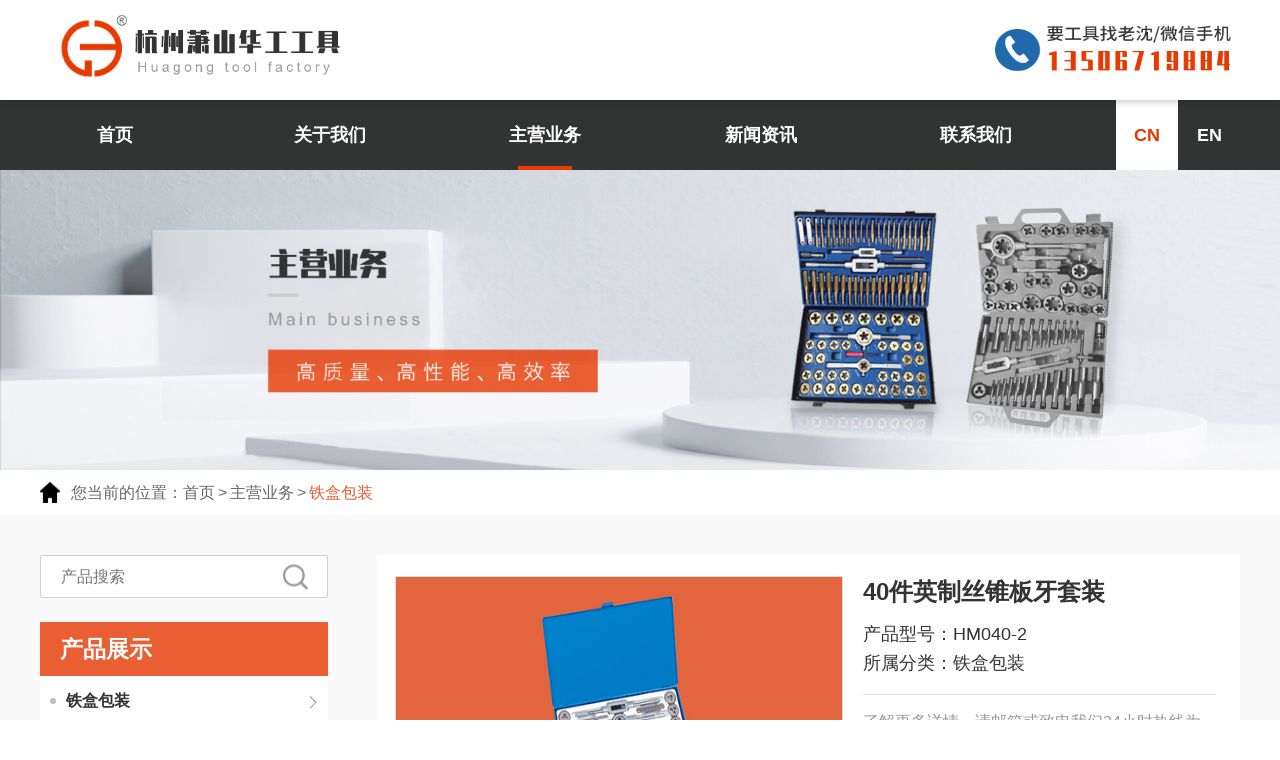

--- FILE ---
content_type: text/html; charset=utf-8
request_url: http://hgtools.com/index.php/news/cpxx/id/73/cid/25
body_size: 14162
content:
<!DOCTYPE html> <html lang="zh"> <head> <meta charset="utf-8"> <title>杭州萧山华工工具</title> <meta name="Keywords" content="杭州萧山华工工具官网 杭州萧山华工工具 杭州萧山华工 萧山华工工具 萧山华工 华工工具 华工" /> <meta name="description" content=""> <meta name="author" content="杭州网页设计,杭州网站建设，杭州巨创网络科技有限公司-http://www.juchuang.net"> <meta content="" name="Copyright"> <meta name="renderer" content="webkit"> <meta content="all" name="robots"> <meta name="description" content=""> <meta name="viewport"
        content="width=device-width,initial-scale=1.0,minimum-scale=1.0,maximum-scale=1.0,user-scalable=no"> <meta http-equiv="X-UA-Compatible" content="IE=9"/> <link rel="stylesheet" href="/themes/simplebootx/Index/Public/css/normalize.css"> <link rel="stylesheet" href="/themes/simplebootx/Index/Public/css/main.css"> <link rel="stylesheet" href="/themes/simplebootx/Index/Public/css/swiper.min.css"> <link rel="stylesheet" href="/themes/simplebootx/Index/Public/css/animate.min.css"> <link rel="stylesheet" href="/themes/simplebootx/Index/Public/css/base.css"> <link rel="stylesheet" href="/themes/simplebootx/Index/Public/css/style.css"> <link rel="stylesheet" href="/themes/simplebootx/Index/Public/css/mobile.css"> <meta name="theme-color" content="#fafafa"> </head> <body> <!-- Add your site or application content here --> <!-- 顶部 --> <header> <div class="top shadow"> <div class="top-logo mw1200"> <div class="logo"> <a href="/index.php/news/home"><img src="/themes/simplebootx/Index/Public/img/logo@3x.png" class="img-fluid" alt="杭州萧山华工工具"></a> </div> <div class="pc-show top-tel"> <img src="/themes/simplebootx/Index/Public/img/icon_tel@3x.png"> </div> <div class="mobile-show top-menu"> <img src="/themes/simplebootx/Index/Public/img/icon@2x.png"> </div> </div> </div> <div class="pc-show main-menu"> <div class="nav mw1200"> <ul class="nav-list"> <li class="nav-list-item "> <a class="" href="/index.php/news/home">首页</a> </li> <li class="nav-list-item "> <a href="/index.php/news/about/cid/1">关于我们</a> <ul> <li class="nav-sublist-item"><a href="/index.php/news/about/cid/1#intro_us">企业简介</a></li><li class="nav-sublist-item"><a href="/index.php/news/about/cid/1#mind_identity">企业理念</a></li><li class="nav-sublist-item"><a href="/index.php/news/about/cid/1#culture">企业文化</a></li><li class="nav-sublist-item"><a href="/index.php/news/about/cid/1#honor">企业荣誉</a></li> </ul> </li><li class="nav-list-item active"> <a href="/index.php/news/cpzx/cid/25">主营业务</a> <ul> <li class="nav-sublist-item"><a href="/index.php/news/cpzx/cid/25">铁盒包装</a></li><li class="nav-sublist-item"><a href="/index.php/news/cpzx/cid/44">吹塑盒包装</a></li><li class="nav-sublist-item"><a href="/index.php/news/cpzx/cid/45">注塑盒包装</a></li><li class="nav-sublist-item"><a href="/index.php/news/cpzx/cid/46">螺丝取出器</a></li><li class="nav-sublist-item"><a href="/index.php/news/cpzx/cid/24">散件</a></li><li class="nav-sublist-item"><a href="/index.php/news/cpzx/cid/47">纸卡</a></li> </ul> </li><li class="nav-list-item "> <a href="/index.php/news/xwzx/cid/48">新闻资讯</a> <ul> <li class="nav-sublist-item"><a href="/index.php/news/xwzx/cid/48">公司新闻</a></li> </ul> </li><li class="nav-list-item "> <a href="/index.php/news/lxwm/cid/8">联系我们</a> </li> <li class="language-change"> <a class="cn active" href="/index.php?l=zh-cn">CN</a><a class="en" href="/index.php?l=en-us">EN</a> </li> </ul> </div> </div> <ul class="mobile_menu"> <li> <a href="/index.php/news/home">首页</a> </li> <li class="li_show"> <a href="#" class="icon_add" onclick="javascript:return false;">关于我们</a> <ul> <li> <a href="/index.php/news/about/cid/1#intro_us">企业简介</a> </li><li> <a href="/index.php/news/about/cid/1#mind_identity">企业理念</a> </li><li> <a href="/index.php/news/about/cid/1#culture">企业文化</a> </li><li> <a href="/index.php/news/about/cid/1#honor">企业荣誉</a> </li> </ul> </li><li class="li_show"> <a href="#" class="icon_add" onclick="javascript:return false;">主营业务</a> <ul> <li> <a href="/index.php/news/cpzx/cid/25">铁盒包装</a> </li><li> <a href="/index.php/news/cpzx/cid/44">吹塑盒包装</a> </li><li> <a href="/index.php/news/cpzx/cid/45">注塑盒包装</a> </li><li> <a href="/index.php/news/cpzx/cid/46">螺丝取出器</a> </li><li> <a href="/index.php/news/cpzx/cid/24">散件</a> </li><li> <a href="/index.php/news/cpzx/cid/47">纸卡</a> </li> </ul> </li><li class="li_show"> <a href="#" class="icon_add" onclick="javascript:return false;">新闻资讯</a> <ul> <li> <a href="/index.php/news/xwzx/cid/48">公司新闻</a> </li> </ul> </li><li class="li_show"> <a href="/index.php/news/lxwm/cid/8">联系我们</a> </li> <li class="li_show"> <!--<a href="/index.php?l=zh-cn">中文(Chinese)</a>--> <a href="/index.php?l=en-us">英文(English)</a> </li> </ul> </header> <!--关于我们封面图--> <div class="pc-show banner animated fadeIn"> <img src="http://hgtools.com/data/upload/admin/20210607/60bd89327287c.jpg"> </div> <div class="mobile-show banner"> <img src="http://hgtools.com/data/upload/admin/20210607/60bd894480f15.png"> </div> <div class="breadcrumb animated fadeIn"> <div class="mw1200"> <div class="breadcrumb-left"> <div class="icon-home"> <img src="/themes/simplebootx/Index/Public/img/icon.png"> </div> <div class="breadcrumb-left__content">您当前的位置：</div> </div> <div class="breadcrumb-item"> <a class="active" href="/index.php/news/home">首页</a> <div class="breadcrumb-link"> > </div> </div> <div class="breadcrumb-item"> <a class="active" href="news/cpzx/cid/25">主营业务</a> <div class="breadcrumb-link"> > </div> </div> <div class="breadcrumb-item"> <a class="" href="javascript:return false">铁盒包装</a> <div class="breadcrumb-link"> > </div> </div> </div> </div> <div class="produce-detail"> <div class="mw1200"> <div class="produce-left"> <div class="search"> <input placeholder="产品搜索"> <div class="search-icon"><img src="/themes/simplebootx/Index/Public/img/icon_search.png"></div> </div> <div class="produce-choose"> <a href="news/cpzx/cid/25" class="produce-tit">产品展示</a> <ul class="produce-list"> <li class="produce-list-item cur"> <a href="/index.php/news/cpzx/cid/25">铁盒包装</a> </li><li class="produce-list-item "> <a href="/index.php/news/cpzx/cid/44">吹塑盒包装</a> </li><li class="produce-list-item "> <a href="/index.php/news/cpzx/cid/45">注塑盒包装</a> </li><li class="produce-list-item "> <a href="/index.php/news/cpzx/cid/46">螺丝取出器</a> </li><li class="produce-list-item "> <a href="/index.php/news/cpzx/cid/24">散件</a> </li><li class="produce-list-item "> <a href="/index.php/news/cpzx/cid/47">纸卡</a> </li> </ul> </div> </div> <div class="produce-right"> <div id="produce_detail"></div> <div class="produce-top"> <div class="produce-top-left"> <div class="produce-detail-image"> <img class="img-fluid" src="http://hgtools.com/data/upload/admin/20210625/60d53d00c3610.jpg" alt=""> </div> </div> <div class="produce-top-right"> <div class="produce-top-right-top"> <div class="black-title">40件英制丝锥板牙套装</div> <div class="little-tit2">产品型号：HM040-2</div> <div class="little-tit2">所属分类：铁盒包装</div> </div> <div class="produce-top-right-bottom"> <div class="little-tip">了解更多详情，请邮箱或致电我们24小时热线为您服务！</div> <div class="contact-mode"> <div class="contact-tel"> <div class="contact-icon"> <img src="/themes/simplebootx/Index/Public/img/icon_tel_phone.png"> </div> <div class="contact-info"> <div class="contact-name">沈经理</div> <div class="contact-info-cont">13967191858</div> </div> </div> <div class="contact-Email"> <div class="contact-icon"> <img src="/themes/simplebootx/Index/Public/img/icon_e_mail.png"> </div> <div class="contact-info"> <div class="contact-name">邮箱</div> <div class="contact-info-cont">hgtools@hgtools.com</div> </div> </div> </div> </div> </div> </div> <div class="produce-bottom"> <div class="produce-tit">产品详情</div> <div class="produce-information"> <p>C0NTENT:</p><p>DIES 17 PCS IN FOLLOWIlNG SIZE:</p><p>4-40、6-32、8-32、10-24、10-32、12-24、1/4-20、1/4-28、5/16-18、 5/16-24、3/8-16、3/8-24、7/16-14、7/16-20、1/2-13、1/2-20、1/8-27;</p><p>TAPS 17 PCS IN ABOVE SIZE,AS DIES&#39;SIZE.</p><p>1 PC DIE HANDLE, 1PC TAP WRENCH,&nbsp;</p><p>1 PC T TYPE TAP WRENCH,&nbsp;</p><p>1 PC SCREW-PITCH GAUGE,</p><p>1 PC SCREWDRIVER</p><p>PACKAGING INFORMATION:</p><p>TYPE OF PACKAGING:METAL CASE+COLOR SLEEVE&nbsp;</p><p>MASTER CARTON QUANTITY: 10 SETS</p><p>MASTER CARTON MEASUER (H×W×L):40×30.5×15(CM)&nbsp;</p><p>MASTER CARTON WEIGHT (GROSS):18 KGS&nbsp;</p><p>MASTER CARTON WEIGHT (NET):17 KGS</p> </div> </div> </div> </div> </div> <!--底部--> <footer> <div class="mw1200"> <div class="footer pc-show"> <div class="footer-left"> <div class="footer-image" style="width:calc(100% + 0.08rem);margin-left: -0.08rem;margin-bottom: 0.17rem;"> <img src="/themes/simplebootx/Index/Public/img/logo_bot.png"> </div> <div class="footer-image"> <img src="/themes/simplebootx/Index/Public/img/tel_bot.jpg"> </div> </div> <div class="footer-right"> <div class="pc-show"> <dl class="row"> <dt><a href="/index.php/news/about/cid/1">关于我们</a></dt> <dd><a href="/index.php/news/about/cid/1#intro_us">企业简介</a></dd><dd><a href="/index.php/news/about/cid/1#mind_identity">企业理念</a></dd><dd><a href="/index.php/news/about/cid/1#culture">企业文化</a></dd><dd><a href="/index.php/news/about/cid/1#honor">企业荣誉</a></dd> </dl><dl class="row"> <dt><a href="/index.php/news/cpzx/cid/25">主营业务</a></dt> <dd><a href="/index.php/news/cpzx/cid/25">铁盒包装</a></dd><dd><a href="/index.php/news/cpzx/cid/44">吹塑盒包装</a></dd><dd><a href="/index.php/news/cpzx/cid/45">注塑盒包装</a></dd><dd><a href="/index.php/news/cpzx/cid/46">螺丝取出器</a></dd><dd><a href="/index.php/news/cpzx/cid/24">散件</a></dd><dd><a href="/index.php/news/cpzx/cid/47">纸卡</a></dd> </dl><dl class="row"> <dt><a href="/index.php/news/xwzx/cid/48">新闻资讯</a></dt> <dd><a href="/index.php/news/xwzx/cid/48">公司新闻</a></dd> </dl> <dl class="row"> <dt>联系我们</dt> <dd>联系人：沈经理 13967191858 </dd> <dd>联系电话：86-571-82347868 / 86-571-82347878</dd> <dd>邮编：311254</dd> <dd>Q Q：3510197547</dd> <dd>E-mail： hgtools@hgtools.com</dd> <dd>企业地址：中国浙江省杭州市萧山区所前镇工业园区</dd> </dl> </div> </div> </div> <ul class="mobile-show footer-mobile"> <li class="li_show"> <a href="#" class="icon_add" onclick="javascript:return false;">关于我们<i class="menu-after"></i></a> <ul> <li> <a href="/index.php/news/about/cid/1#intro_us">企业简介</a> </li><li> <a href="/index.php/news/about/cid/1#mind_identity">企业理念</a> </li><li> <a href="/index.php/news/about/cid/1#culture">企业文化</a> </li><li> <a href="/index.php/news/about/cid/1#honor">企业荣誉</a> </li> </ul> </li><li class="li_show"> <a href="#" class="icon_add" onclick="javascript:return false;">主营业务<i class="menu-after"></i></a> <ul> <li> <a href="/index.php/news/cpzx/cid/25">铁盒包装</a> </li><li> <a href="/index.php/news/cpzx/cid/44">吹塑盒包装</a> </li><li> <a href="/index.php/news/cpzx/cid/45">注塑盒包装</a> </li><li> <a href="/index.php/news/cpzx/cid/46">螺丝取出器</a> </li><li> <a href="/index.php/news/cpzx/cid/24">散件</a> </li><li> <a href="/index.php/news/cpzx/cid/47">纸卡</a> </li> </ul> </li><li class="li_show"> <a href="#" class="icon_add" onclick="javascript:return false;">新闻资讯<i class="menu-after"></i></a> <ul> <li> <a href="/index.php/news/xwzx/cid/48">公司新闻</a> </li> </ul> </li> <li class="li_show"> <a href="#" class="icon_add" onclick="javascript:return false;">联系我们<i class="menu-after"></i></a> <ul> <li>联系人：沈经理 13967191858 </li> <li>联系电话：86-571-82347868 / 86-571-82347878</li> <li>邮编：311254</li> <li>Q Q：3510197547</li> <li>E-mail： hgtools@hgtools.com</li> <li>企业地址：中国浙江省杭州市萧山区所前镇工业园区</li> </ul> </li> <!--      <li class="li_show">--> <!--        <a href="./contactUS.html">联系我们</a>--> <!--      </li>--> </ul> </div> <div class="copyright"> <div class="left">Copyright © 2021 杭州萧山华工工具厂 版权所有&nbsp;<a href="http://www.juchuang.net/channels/17.html">免责声明</a></div> <div class="right"> <a href="https://beian.miit.gov.cn" title="" style="color: #fff" target="_blank">浙ICP备11048620号-1</a> </div> </div> </footer> <script src="/themes/simplebootx/Index/Public/js/vendor/jquery.min.js"></script> <script src="/themes/simplebootx/Index/Public/js/vendor/swiper.min.js"></script> <script src="/themes/simplebootx/Index/Public/js/vendor/modernizr-3.11.2.min.js"></script> <script src="/themes/simplebootx/Index/Public/js/plugins.js"></script> <script src="/themes/simplebootx/Index/Public/js/main.js"></script> <script type="text/javascript">  $(document).ready(function ($) {

    //产品详情轮播图
    // let produceDetail = new Swiper('.produce-swiper .swiper-container',{
    //   lazy: {
    //     loadPrevNext: true,
    //   },
    //   slidesPerView:1,
    //   spaceBetween:0,
    //   loop:true,
    //   autoplay:{
    //     disableOnInteraction: false,
    //   },
    //   pagination:{
    //     el:'.produce-swiper .swiper-pagination'
    //   }
    // });
    //
    // $('.produce-swiper .swiper-slide').hover(function () {
    //   produceDetail.autoplay.stop();
    // }, function () {
    //   produceDetail.autoplay.start();
    // });

    $('.produce-subItem').click(function () {
      $(this).addClass('active');
      $(this).siblings().removeClass('active');
      $(this).parents('.produce-list-item').siblings().find('.produce-subItem').removeClass('active');
    })

  });

</script> </body> </html>

--- FILE ---
content_type: text/css
request_url: http://hgtools.com/themes/simplebootx/Index/Public/css/base.css
body_size: 2001
content:
@charset"utf-8";
/*公共样式*/

* {
  margin: 0;
  padding: 0;
  box-sizing: border-box;
}

@font-face {
  font-family: 思源宋体;
}

body {
  font-family: "Microsoft YaHei", 'Arial';
  font-size: 1rem;
  color: #666;
  background: #fff;
  -ms-text-size-adjust: 100%;
  -webkit-text-size-adjust: 100%;
  /*修正手持设备字体变化*/
}

body, html {
  width: 100%;
}

h1, h2, h3, h4, h5, h6, img, ol, ul, li, a, span, p, i, em, div, body, html {
  margin: 0;
  padding: 0;
  border: none;
  list-style-type: none;
  font-weight: normal;
}

input, button {
  border: 0;
}

input::-webkit-search-cancel-button {
  display: none;
}

input[type=search]::-ms-clear {
  display: none;
}

img {
  max-width: 100%;
  border: 0;
  vertical-align: middle;
  -ms-interpolation-mode: bicubic/*ie7 解决图片缩放失真问题*/
}

a {
  outline: none;
  text-decoration: none;
  color: #666;
  background: transparent;
  /*修正win8系统IE连接灰色背景*/
}

a:active {
  star: expression(this.onFocus=this.blur());
}

/*去掉点击链接时的虚线外框*/

a:focus {
  outline-style: none;
  -moz-outline-style: none;
}

/*清楚浮动*/

.clearfix:after {
  content: " ";
  clear: both;
  height: 0;
  visibility: hidden;
  display: block;
}

.clearfix {
  *zoom: 1;
}

/*省略号*/

.ellipsis {
  text-overflow: ellipsis;
  white-space: nowrap;
  overflow: hidden;
}

.ellipsis_2 {
  overflow: hidden;
  text-overflow: ellipsis;
  display: -webkit-box;
  -webkit-box-orient: vertical;
  -webkit-line-clamp: 2;
}

.ellipsis_3 {
  overflow: hidden;
  text-overflow: ellipsis;
  display: -webkit-box;
  -webkit-box-orient: vertical;
  -webkit-line-clamp: 3;
}

/* float */

.fl {
  float: left;
}

.fr {
  float: right;
}

/**去掉input默认样式**/

input::-webkit-outer-spin-button, input::-webkit-inner-spin-button {
  -webkit-appearance: none !important;
}


--- FILE ---
content_type: text/css
request_url: http://hgtools.com/themes/simplebootx/Index/Public/css/style.css
body_size: 31871
content:
html {
  font-size: 100px;
}
body {
  font-size: 0.24rem;
}
.mw1200 {
  max-width: 12rem;
  margin: 0 auto;
}
.shadow{
  box-shadow: 0 0.03rem 0.06rem rgba(0, 0, 0, 0.16);
}
@font-face
{
  font-family: ZhenyanGB-Regular;
  src: url('../font/ZhenyanGB-Regular.ttf')
}
.img-fluid{
  max-width: 100%;
  max-height: 100%;
}
header{
  position: sticky;
  width: 100%;
  top: 0;
  z-index: 200;
  background-color: #fff;
}
.top{
  position: relative;
  z-index: 200;
}
.top-logo {
  margin: 0 auto;
  height: 1rem;
  display: flex;
  justify-content: space-between;
  align-items: center;
}
.logo {
  width: 3rem;
  height: 1rem;
}
.top-tel {
  width: 2.45rem;
  height: 0.5rem;
}
.logo img,
.top-tel img {
  width: 100%;
  height: 100%;
}
.main-menu {
  position: relative;
  width: 100%;
  background-color: #323333;
  z-index: 180;
}
.nav {
  font-size: 0.18rem;
  line-height: 0.24rem;
  color: #fff;
  height: 0.7rem;
}
.nav-list {
  display: flex;
  flex-direction: row;
  justify-content: space-between;
}
.nav-list-item{
  position: relative;
  height: 0.7rem;
}
.nav-list-item a {
  position: relative;
  width: 1.5rem;
  font-size: 0.18rem;
  line-height: 0.7rem;
  font-weight: bold;
  color: #fff;
  display: inline-block;
  cursor: pointer;
  text-align: center;
}
.nav-list-item::after{
  content: '';
  position: absolute;
  display: none;
  bottom: 0;
  left: 50%;
  width: 0.54rem;
  height: 0.04rem;
  background-color: #E73900;
  transform: translateX(-50%);
}
.nav-list-item.active::after{
  display: block;
}
.nav-list-item:hover::after{
  display: none;
}
.nav-list-item:hover a {
  color: #E73900;
  background-color: #fff;
}
.nav-list-item ul {
  display: none;
}
.nav-sublist-item a {
  font-size: 0.18rem;
  line-height: 0.24rem;
  font-weight: bold;
  padding: 0.14rem 0.2rem;
  /*color: #fff!important;*/
  /*background-color: rgba(50, 51, 51, 0.6)!important;*/
}
.nav-sublist-item:hover a {
  color: #fff;
  background-color: rgba(231,57,0, 0.4);
}
.nav-list-item:hover ul {
  display: block;
}
.language-change a{
  display: inline-block;
  font-size: 0.18rem;
  line-height: 0.24rem;
  font-weight: bold;
  padding: 0.23rem 0.18rem;
  color: #fff;
}
.cn{
  margin-right: 0.01rem;
}
.cn:hover,.en:hover{
  color: #E73900;
  background-color: #ffffff;
}
.cn.active,.en.active{
  color: #E73900;
  background-color: #ffffff;
}
.index-swiper .swiper-pagination .swiper-pagination-bullet{
  width: 0.12rem;
  height: 0.12rem;
  background-color: #fff;
  opacity: 1;
}
.index-swiper .swiper-pagination .swiper-pagination-bullet-active{
  width: 0.12rem;
  height: 0.12rem;
  background-color: #E73900;
  opacity: 1;
}
.index-swiper a,.index-swiper img{
  width: 100%;
}
.banner{
  width: 100%;
}
.banner img{
  width: 100%;
}
.breadcrumb{
  width: 100%;
  background-color: #fff;
}
.breadcrumb .mw1200{
  display: flex;
  padding: 0.12rem 0;
  font-size: 0.16rem;
  line-height: 0.21rem;
  color: #666;
}
.breadcrumb-left{
  display: flex;
}
.breadcrumb-left .icon-home{
  width: 0.20rem;
  height: 0.202rem;
  margin-right: 0.11rem;
  display: flex;
  justify-content: center;
  align-items: center;
}
.breadcrumb-item{
  display: flex;
}
.breadcrumb-item:last-child .breadcrumb-link{
  display: none;
}
.breadcrumb-item a{
  font-size: 0.16rem;
  line-height: 0.21rem;
  color: #E25B30;
}
.breadcrumb-item a.active{
  color: #666;
}
.breadcrumb-item a:hover{
  color: #E25B30;
}
.breadcrumb-link{
  margin: 0 0.03rem;
}
.about-us{
  position: relative;
  width: 100%;
  padding: 0.81rem 0;
  background: url("../img/bg_aboutUs.png") no-repeat center/100% 100%;
}
.about-us .mw1200{
  display: flex;
  justify-content: center;
  align-items: center;
  flex-direction: row-reverse;
}
.about-us-image{
  width: 6rem;
  height: 4.5rem;
  background-color: #fff;
  overflow: hidden;
}
.about-us-image img{
  width: 100%;
  height: 100%;
  transition: transform 0.6s ease;
}
.about-us-image:hover img{
  transform: scale(1.1);
}
.about-us-info{
  width: 6rem;
  padding: 0.35rem 0.42rem 0.35rem 0.52rem;
  background-color: #fff;
}
.info-top{
  display: flex;
  justify-content: space-between;
  align-items: center;
}
.title1{
  margin-bottom: 0.02rem;
}
.title1 span{
  font-family: ZhenyanGB-Regular,sans-serif;
  font-size: 0.28rem;
  line-height: 0.36rem;
}
.black-title{
  color: #000;
}
.orange-title{
  color: #E73900;
}
.white-title{
  font-weight: bold;
  color: #fff;
}
.little-tit1{
  font-size: 0.16rem;
  line-height: 0.16rem;
  color: #666;
  margin-bottom: 0.13rem;
  text-transform: capitalize;
}
.title-after{
  position: relative;
}
.title-after::after{
  position: absolute;
  content: '';
  left: 0;
  bottom: -0.03rem;
  width: 0.2rem;
  height: 0.03rem;
  background-color: #E73900;
}
.about-us-info-cont{
  padding-top: 0.2rem;
  margin-bottom: 0.1rem;
  height: 2.16rem;
  overflow: hidden;
  font-size: 0.18rem;
  line-height: 0.28rem;
  color: #696969;
}
.about-us-info-cont p{
  text-indent: 2em;
}
.looking-detail{
  text-align: right;
}
.looking-detail a{
  position: relative;
  display: inline-block;
  padding:0.07rem 0.37rem 0.08rem 0.31rem;
  background-color: #E73900;
  font-size: 0.16rem;
  line-height: 0.21rem;
  color: #fff;
}
.looking-detail a::after{
  content: '';
  position: absolute;
  width: 0.08rem;
  height: 0.08rem;
  top: 50%;
  right: 0.22rem;
  border-right: 1px solid #fff;
  border-bottom: 1px solid #fff;
  transform: translateY(-50%) rotateZ(-45deg);
}
.looking-detail a:hover{
  opacity: 0.8;
}

.six-advantage{
  padding: 0.83rem 0;
}
.six-advantage .title1{
  text-align: center;
  margin-bottom: 0.1rem;
}
.six-advantage .black-title{
  color: #333;
}
.six-advantage .little-tit1{
  line-height: 0.21rem;
  text-align: center;
  margin-bottom: 0.37rem;
}
.six-advantage-cont{
  display: flex;
  flex-wrap: nowrap;
  align-items: flex-start;
  margin-right: -0.16rem;
}
.advantage-item{
  flex: 1 1 16.66%;
  max-width: calc((100% - 0.8rem)/6);
  height: 1.9rem;
  margin-right: 0.16rem;
  background-color: #f8f8f8;
  padding: 0.375rem 0.115rem;
  text-align: center;
  cursor: default;
}
.advantage-item:last-child{
  margin-right: 0;
}
.advantage-image{
  position: relative;
  width: 0.42rem;
  height: 0.41rem;
  margin: 0 auto 0.29rem;
}
.advantage-image img{
  width: 100%;
  height: 100%;
  transition: transform 0.8s ease;
}
.advantage-image::after{
  content: '';
  position: absolute;
  width: 0.32rem;
  height: 0.03rem;
  left: 50%;
  bottom: -0.15rem;
  background-color: #E3E3E3;
  transform: translateX(-50%);
  transition: transform 0.8s ease;
}
.advantage-item-name{
  font-size: 0.16rem;
  line-height: 0.21rem;
  font-weight: bold;
  color: #333;
  margin-bottom: 0.08rem;
}
.advantage-item-info{
  font-size: 0.12rem;
  color: #999;
  white-space: normal;
  overflow: hidden;
  display: -webkit-box;
  -webkit-box-orient: vertical;
  -webkit-line-clamp: 2;//限制行数
}
.advantage-item:hover .advantage-image img{
  transform: translateY(-0.08rem) rotateY(360deg);
}
.advantage-item:hover .advantage-image::after{
  transform: translateX(-50%) rotateY(360deg) scale(0.6,0.75);
}

.business{
  padding: 0.6rem 0 0.78rem;
  background: url("../img/bg_business.png") no-repeat center/100% 100%;
}
.business .title1{
  margin-bottom: 0.05rem;
}
.business .little-tit1{
  color: #fff;
  margin-bottom: 0.08rem;
}
.business .title-after::after{
  background-color: #fff;
}
.tabs{
  width: 100%;
  display: flex;
  align-items: center;
  justify-content: space-between;
}
.tab{
  flex: 1 1 auto;
  text-align: center;
}
.business .tabs{
  padding:0.36rem 0.1rem 0.42rem 0.17rem;
}
.business .tab{
  padding:0 0.2rem;
  width: calc(100% / 6);
}
.business .tab span{
  display: inline-block;
  width: 100%;
  padding: 0.12rem 0;
  font-size: 0.2rem;
  line-height: 0.26rem;
  color: #666;
  background-color: #fff;
  cursor: pointer;
}
.business .tab span:hover{
  color: #fff;
  background-color: #E73900;
}
.business .tab.active span{
  color: #fff;
  background-color: #E73900;
}
.business .card-image img{
  width: 100%;
  height: 2.75rem;
}
.cards{
  display: flex;
  flex-wrap: wrap;
  margin-right: -0.27rem;
}
.card{
  position: relative;
  flex: 1 1 50%;
  max-width: calc(50% - 0.27rem);
  margin-right: 0.27rem;
  margin-bottom: 0.355rem;
  background-color: #fff;
}
.card-image{
  position: relative;
  width: 100%;
  height: 100%;
  display: flex;
  align-items: center;
  justify-content: center;
  overflow: hidden;
}
.card-image img{
  max-width: 100%;
  max-height: 100%;
}
.mask{
  position: absolute;
  display: none;
  width: 100%;
  height: 100%;
  padding-top: 0.285rem;
  padding-left: 0.33rem;
  top: 0;
  left: 0;
  color: #fff;
  background: linear-gradient(179deg, rgba(231,57,0,0.82) 0%, rgba(216,72,25,0.82) 100%);
}
.card:hover .mask{
  display: block;
}
.card-name{
  position: relative;
  font-size: 0.24rem;
  line-height: 0.31rem;
  color: #fff;
  padding-bottom: 0.17rem;
}
.card-name::after{
  position: absolute;
  content: '';
  width: 0.23rem;
  height: 0.05rem;
  left: 0;
  bottom: -0.05rem;
  background-color: #fff;
}
.card-info{
  padding-top: 0.17rem;
}
.card-info1,.card-info2{
  font-size: 0.18rem;
  line-height: 0.24rem;
  margin-bottom: 0.08rem;
}
.looking-more{
  text-align: center;
}
.looking-more a{
  display: inline-block;
  padding: 0.12rem 0.42rem;
  font-size: 0.2rem;
  line-height: 0.2rem;
  color: #fff;
  background-color: #E73900;
  border-radius: 0.03rem;
}
.looking-more a:hover{
  background-color: rgba(235,92,46,0.9);
}
.news{
  padding: 0.79rem 0;
}
.news-top{
  display: flex;
  justify-content: space-between;
}
.news-top-right{
  display: flex;
  align-items: flex-end;
}
.looking-more2{
  display: inline-block;
  font-size: 0.16rem;
  line-height: 0.21rem;
  color: #666;
}
.looking-more2:hover{
  color: #E73900;
}
.news .title1{
  margin-bottom: 0.04rem;
}
.news .little-tit1{
  margin-bottom: 0.09rem;
}

/*新闻*/
.news-mid{
  margin-top: 0.41rem;
  width: 100%;
  display: flex;
  justify-content: space-between;
}
.mid-left,.mid-right{
  position: relative;
  width: calc((100% - 0.25rem)/2);
}
.mid-right{
  padding: 0.3rem 0.13rem 0.3rem 0.25rem;
  background-color: #F9F9F9;
}
.news-image{
  width: 100%;
  height: 2.44rem;
  overflow: hidden;
}
.news-image img{
  max-width: 100%;
  max-height: 100%;
  transition: transform 0.6s ease;
}
.mid-left:hover .news-image img{
  transform: scale(1.1);
}
.cover{
  position: absolute;
  display: flex;
  justify-content: space-between;
  align-items: center;
  padding: 0.1rem 0.2rem;
  bottom: 0;
  left: 50%;
  width: 100%;
  transform: translateX(-50%);
  background: linear-gradient(180deg, rgba(255,62,0,0.7) 0%, rgba(226, 127, 96, 0.8) 100%);
}
.cover-left{
  font-size: 0.18rem;
  line-height: 0.24rem;
  font-weight: bold;
  color: #fff;
}
.cover-right{
  font-size: 0.18rem;
  line-height: 0.24rem;
  color: #fff;
  text-transform: uppercase;
}
.cover-right:hover{
  color: #E73900;
}
.mid-right-top{
  display: flex;
  justify-content: space-between;
  align-items: center;
}
.news-tit{
  font-size: 0.24rem;
  line-height: 0.24rem;
  color: #333;
  font-weight: bold;
}
.looking-more3{
  color: #333;
  font-size: 0.16rem;
  line-height: 0.24rem;
  text-transform: uppercase;
}
.looking-more3:hover{
  color: #E73900;
}
.news-time{
  font-size: 0.16rem;
  line-height: 0.24rem;
  color: #999;
  margin-top: 35px;
}
.news-content{
  font-size: 0.16rem;
  height:0.73rem ;
  color: #666;
  margin-top: 0.2rem;
  padding-bottom: 0.25rem;
  border-bottom: 1px solid #dedede;
}
.news-bottom{
  display: flex;
  justify-content: flex-start;
  align-items: center;
  margin-top: 0.3rem;
}
.news-item{
  width: calc((100% - 0.4rem)/3);
  background-color: #F9F9F9;
  padding: 0.23rem 0.15rem;
}
.news-item:not(:last-child){
  margin-right: 0.2rem;
}
.item-top{
  display: flex;
  justify-content: space-between;
  align-items: center;
}
.news-item .news-tit{
  font-size: 0.18rem;
}
.news-item .news-time{
  margin-top: 0.24rem;
}
.news-item .news-content{
  font-size: 0.15rem;
  margin-top: 0.09rem;
}
.contact-us{
  width: 100%;
  padding: 0.77rem 0 0.89rem;
  background: url("../img/bg_contact_us.png") no-repeat center/100% 100%;
}
.contact-us .little-tit1{
  color: #fff;
  margin-bottom: 0.08rem;
}
.contact-us .title-after::after{
  background-color: #fff;
}
.show-info{
  width: 100%;
  display: flex;
  flex-direction: row-reverse;
  margin-top: 0.29rem;
}
.contact-information{
  width: 33.3%;
  padding: 0.82rem 0.14rem 0.8rem;
  font-size: 0.16rem;
  color: #fff;
  background:url("../img/bg_show_info.png") no-repeat center/100% 100%;
}
.info-title{
  font-size: 0.22rem;
  line-height: 0.29rem;
  font-weight: bold;
}
.info-content{
  margin-top: 0.44rem;
}
.info-item{
  margin-top: 0.15rem;
}
#show_map{
  width: 66.7%;
}
footer{
  width: 100%;
  color: #ECECEC;
  background-color: #323333;
}
.footer{
  width: 100%;
  padding: 0.34rem 0 0.24rem;
  display: flex;
}
.footer-left{
  width: 26.83%;
  padding: 0.3rem 0.37rem 0.35rem 0;
  border-right: 1px solid #FFEDE4;
}
.footer-image{
  width: 100%;
}
.footer-image img{
  max-width: 100%;
  max-height: 100%;
}
.footer-right{
  width: 73.17%;
  padding-left: 0.47rem;
  padding-top: 0.04rem;
}
.footer .pc-show{
  display: flex;
  justify-content: space-between;
}
.pc-show .row dt,.pc-show .row dt a{
  font-size: 0.16rem;
  line-height: 0.21rem;
  font-weight: bold;
  color: #fff;
  margin-bottom: 0.15rem;
}
.pc-show .row dd,.pc-show .row dd a{
  font-size: 0.15rem;
  line-height: 0.2rem;
  color: #ECECEC;
}
.pc-show .row dt a:hover,.pc-show .row dd a:hover{
  color: #EB5C2E;
}
.pc-show .row dd:not(:last-child){
  margin-bottom: 0.15rem;
}
.copyright{
  display: flex;
  padding: 0.15rem 0 0.14rem;
  align-items: center;
  justify-content: center;
  border-top: 1px solid rgba(255,255,255,0.27);
}
.left{
  padding-right: 0.05rem;
  margin-right: 0.05rem;
  border-right: 1px solid #fff;
}
.left,.left a,.right,.right a{
  font-size: 0.15rem;
  line-height: 0.2rem;
  color: #fff;
}
.left a:hover,.right a:hover{
  color: rgba(235, 92, 46, 0.8);
}
.business-swiper .swiper a{
  display: inline-block;
  width: 100%;
  height: 100%;
  background-color: #fff;
}


.intro-us{
  position: relative;
  width: 100%;
  padding: 0.77rem 0 0.8rem;
  background: url("../img/bg_intro.png") no-repeat center/100% 100%;
}
#intro_us{
  position: absolute;
  top: -1.7rem;
}
.intro-us .title1{
  text-align: center;
  margin-bottom: 0.38rem;
}
.intro-us .black-title{
  font-family: ZhenyanGB-Regular,sans-serif;
  font-size: 0.34rem;
  font-weight: 500;
  letter-spacing: 3px;
  margin-bottom: 0.08rem;
}
.intro-us .little-tit1{
  color: #999;
  letter-spacing: 1px;
}
.intro-content{
  position: relative;
  margin: 0 auto;
  overflow: hidden;
  background: #fff;
}
.intro-cont-left{
  width: 52.57%;
  float: left;
  padding: 0.27rem 0.24rem 0.31rem 0.34rem;
}
.intro-content .orange-title,.mind-identity .orange-title{
  color: #E63C01;
  font-weight: bold;
  font-size: 0.3rem;
  line-height: 0.4rem;
  margin-bottom: 0.21rem;
}
.intro-page{
  font-size: 0.18rem;
  line-height: 0.34rem;
  color: #666;
}
.intro-page p{
  text-indent: 2em;
}
.intro-cont-right{
  margin-left: 52.57%;
  width: 47.43%;
  height: 100%;
  position: absolute;
  top: 0;
  bottom: 0;
  overflow: hidden;
}
.intro-image{
  width: 100%;
  height: 100%;
  overflow: hidden;
  display: flex;
  justify-content: center;
  align-items: center;
}
.intro-image img{
  max-width: none;
  height: 100%;
}
.mind-identity{
  position: relative;
  padding: 0.8rem 0;
}
#mind_identity{
  position: absolute;
  top: -1.7rem;
}
.mind-identity .mw1200{
  padding-left: 0.16rem;
  position: relative;
}
.mind-left{
  width: 5.69rem;
  height: 4.23rem;
}
.mind-left-image{
  height: 100%;
  display: flex;
  justify-content: center;
  align-items: center;
  overflow: hidden;
}
.mind-left-image img{
  max-width: none;
  max-height: 100%;
}
.mind-right{
  position: absolute;
  width: calc(100% - 5.47rem);
  left: 5.47rem;
  top: 50%;
  transform: translateY(-50%);
  padding: 0.26rem 0.26rem 0.38rem 0.34rem;
  background-color: rgba(249,249,249,0.74);
}
.mind-right ul li{
  list-style: none url("../img/icon_circle.png") inside;
  font-size: 0.2rem;
  line-height: 0.26rem;
  color: #333;
}
.culture{
  position: relative;
  width: 100%;
  background: url("../img/bg_culture.png") no-repeat center/100% 100%;
}
#culture{
  position: absolute;
  top: -1.7rem;
}
.culture .mw1200{
  padding: 0.38rem 0 0.48rem;
}
.culture .white-title{
  position: relative;
  text-align: center;
  font-size: 0.34rem;
  line-height: 0.45rem;
  padding-bottom: 0.26rem;
  letter-spacing: 2px;
}
.culture .white-title::after{
  content: '';
  position: absolute;
  width: 0.53rem;
  height: 0.04rem;
  left: 50%;
  bottom: -0.04rem;
  transform: translateX(-50%);
  background-color: rgba(255,255,255,0.41);
}
.culture-content{
  padding: 0.45rem 0 0.5rem;
  display: flex;
  justify-content: space-between;
  align-items: center;
}
.culture-cont-item{
  width: 1.58rem;
  height: 1.58rem;
  padding: 0.35rem 0 0.3rem;
  border-radius: 50%;
  background-color: rgba(255,255,255,0.12);
  text-align: center;
}
.culture-image{
  width: 0.5rem;
  height: 0.52rem;
  margin: 0 auto 0.12rem;
  display: flex;
  justify-content: center;
  align-items: center;
}
.culture-image img{
  max-width: none;
  max-height: 100%;
}
.item-tit{
  color: #fff;
  font-size: 0.17rem;
  line-height: 0.22rem;
}
.culture-bottom{
  font-size: 0.26rem;
  line-height: 0.35rem;
  color: #fff;
  font-weight: bold;
  text-align: center;
  letter-spacing: 4px;
}
.honor{
  position: relative;
  width: 100%;
  padding: 0.75rem 0 0.8rem;
}
#honor{
  position: absolute;
  top: -1.7rem;
}
.honor .orange-title{
  font-size: 0.3rem;
  line-height: 0.4rem;
  font-weight: bold;
  margin-bottom: 0.37rem;
}
.honor-image{
  width: 100%;
  height: 2.83rem;
  padding: 0.12rem;
  border: 1px solid #dfdfdf;
  display: flex;
  justify-content: center;
  align-items: center;
  overflow: hidden;
  margin-bottom: 0.14rem;
}
.honor-image img{
  transition: transform 0.6s ease;
}
.honor-name{
  font-size: 20px;
  line-height: 26px;
  color: #333;
  text-align: center;
}
.honor-card:hover img{
  transform: scale(1.1);
}
.honor-card:hover .honor-name{
  color: #E84D17;
}
.honor-swiper .swiper-button-prev,.honor-swiper .swiper-button-next{
  display: none;
}

.produce-show,.produce-detail{
  width: 100%;
  padding: 0.4rem 0;
  background-color: #F9F9F9;
}
.produce-show .mw1200,.produce-detail .mw1200{
  display: flex;
}
.produce-left{
  width: 2.88rem;
  margin-right: 0.49rem;
}
.search{
  position: relative;
  margin-bottom: 0.24rem;
}
.search input{
  width: 100%;
  border: 1px solid #D1D1D1;
  border-radius: 2px;
  padding: 0.1rem 0.2rem;
  font-family: "Microsoft YaHei",sans-serif;
  font-size: 0.16rem;
  line-height: 0.21rem;
  outline: none;
}
.search-icon{
  position: absolute;
  right: 0.2rem;
  top: 50%;
  width: 0.25rem;
  height: 0.25rem;
  transform: translateY(-50%);
  display: flex;
  justify-content: center;
  align-items: center;
}
.search-icon img{
  width: 100%;
  height: 100%;
}
.produce-choose{
  width: 100%;
}
.produce-tit{
  display: inline-block;
  width: 100%;
  padding: 0.12rem 0 0.12rem 0.2rem;
  font-size: 0.23rem;
  line-height: 0.3rem;
  font-weight: bold;
  color: #fff;
  background-color: #E95E32;
}
.produce-list-item{
  position: relative;
  border-bottom: 1px solid #efefef;
  background-color: #fff;
  transition: transform 0.6s ease;
}
.produce-list-item>a{
  position: relative;
  display: inline-block;
  width: 100%;
  padding:0.14rem 0.1rem 0.14rem 0.26rem;
  font-size: 0.16rem;
  line-height: 0.21rem;
  color: #333;
  background-color: #fff;
}
.produce-list-item>a::before{
  content: '';
  position: absolute;
  left: 10px;
  top: 50%;
  width: 6px;
  height: 6px;
  border-radius: 50%;
  transform: translateY(-50%);
  background-color: #bebebe;
}
.produce-list-item>a::after{
  content: '';
  position: absolute;
  right: 10px;
  top: 50%;
  width: 8px;
  height: 8px;
  border-bottom: 1px solid #999;
  border-right: 1px solid #999;
  transform: rotate(-45deg) translateY(-50%);
  transition: transform 0.5s ease;
}
.produce-list-item:hover>a{
  font-weight: bold;
}
.produce-list-item.cur>a{
  font-weight: bold;
}
.produce-list-item ul{
  padding-right: 8px;
  padding-left: 5px;
  background-color: #fbfbfb;
  border-top: 1px solid rgba(221,221,221,0.46);
  border-left: 1px solid rgba(221,221,221,0.46);
  border-right: 1px solid rgba(221,221,221,0.46);
}
.produce-subItem a{
  display: inline-block;
  width: 100%;
  padding: 0.12rem 0.17rem;
  font-size: 0.16rem;
  line-height: 0.21rem;
  color: #666;
  background-color: #fbfbfb;
}
.produce-subItem:hover a{
  color: #E95E32;
}
.produce-subItem.active a{
  color: #E95E32;
}
.produce-list-item .produce-subItem:not(:last-child) a{
  border-bottom: 1px solid #efefef;
}
.produce-right{
  position: relative;
  width: calc(100% - 3.37rem);
}
.produce-cards{
  display: flex;
  justify-content: left;
  flex-wrap: wrap;
  margin-right: -0.18rem;
}
.produce-card{
  width: calc(calc(100% - 0.56rem)/3);
  margin-right: 0.18rem;
  margin-bottom: 0.28rem;
}
.produce-image{
  width: 100%;
  height: 1.9rem;
  border: 1px solid #dfdfdf;
  margin-bottom: 0.12rem;
  display: flex;
  justify-content: center;
  align-items: center;
  overflow: hidden;
}
.produce-image img{
  width: 100%;
  height: 100%;
  max-width: 100%;
  max-height: 100%;
  transition: transform 0.6s ease;
}
.produce-name{
  font-size: 0.14rem;
  line-height: 0.19rem;
  color: #666;
  text-align: center;
}
.produce-card:hover .produce-image img{
  transform: scale(1.1);
}
.produce-card:hover .produce-name{
  color: #E95E32;
}
.pagination {
  text-align: center !important;
  display: block !important;
  margin: 0 auto !important;
  padding: 0.6rem 0;
}
.pagination ul {
  font-size: 0;
}
.pagination ul li {
  vertical-align: top;
  letter-spacing: normal;
  word-spacing: normal;
  display: inline-block;
}
.pagination li a {
  width: 0.35rem;
  height: 0.35rem;
  font-size: 0.14rem;
  line-height: 0.35rem;
  color: #666;
  background-color: #FFF;
  border: 1px solid #D4D4D4;
  text-align: center;
  display: block;
  min-width: 0.16rem;
  position: relative;
  z-index: 1;
}
.pagination li a, .pagination li a:visited {
  color: #666;
  text-decoration: none;
  background-color: #FFF;
  position: relative;
  z-index: 1;
}
.pagination li a:hover, .pagination li a:active {
  color: #fff;
  background-color: #E95E32;
  z-index: 9;
  cursor: pointer;
}
.pagination li a.current-page {
  color: #FFF;
  background-color: #E95E32;
  position: relative;
  z-index: 2;
}
.pagination li a {
  margin-right: 8px;
}
.pagination li:first-child a{
  width: 0.7rem;
}
.pagination li:last-child a{
  width: 0.9rem;
}
.pagination li:nth-child(2) a, .pagination li:nth-last-child(2) a {
  position: relative;
  font-size: 0;
}
.pagination li:nth-child(2) a::after {
  content: '';
  position: absolute;
  width: 0.08rem;
  height: 0.08rem;
  top: 50%;
  left: 40%;
  transform: translateY(-50%) rotate(-45deg);
  border-top: 1px solid #666;
  border-left: 1px solid #666;
}
.pagination li:nth-last-child(2) a::after {
  content: '';
  position: absolute;
  width: 0.08rem;
  height: 0.08rem;
  top: 50%;
  left: 30%;
  transform: translateY(-50%) rotate(-45deg);
  border-bottom:1px solid #666;
  border-right: 1px solid #666;
}
.pagination li:nth-child(2):hover a::after {
  border-top:1px solid #fff;
  border-left: 1px solid #fff;
}
.pagination li:nth-last-child(2):hover a::after {
  border-bottom:1px solid #fff;
  border-right: 1px solid #fff;
}
.produce-detail .produce-right{
  padding: 0.21rem 0.18rem 0.25rem;
  background-color: #fff;
}
.produce-top{
  width: 100%;
  display: flex;
  margin-bottom: 0.4rem;
}
.produce-top-left{
  position: relative;
  width: 54.14%;
  margin-right: 0.2rem;
  border: 1px solid #ddd;
  background-color: #fff;
}
.produce-detail-image{
  width: 100%;
  height: 100%;
  overflow: hidden;
}
.produce-detail-image img{
  width: 100%;
  height: 100%;
  transition: transform 0.6s ease;
}
.produce-detail-image:hover img{
  transform: scale(1.1);
}
.produce-top-right{
  width: 42.6%;
}
.produce-top-right-top{
  width: 100%;
  padding-bottom: 0.14rem;
  border-bottom: 1px solid #E2E2E2;
}
.produce-top-right-top .black-title{
  font-size: 0.24rem;
  line-height: 0.31rem;
  color: #333;
  font-weight: bold;
  margin-bottom: 0.15rem;
}
.little-tit2{
  color: #333;
  font-size: 0.18rem;
  line-height: 0.24rem;
}
.produce-top-right-top .little-tit2{
  margin-bottom: 0.05rem;
}
.produce-top-right-bottom{
  padding-top: 0.15rem;
}
.little-tip{
  font-size: 0.16rem;
  line-height: 0.24rem;
  color: #999;
}
.contact-mode{
  margin-top: 0.23rem;
  display: flex;
  justify-content: space-between;
}
.contact-tel,.contact-Email{
  display: flex;
  background-color: #F9F9F9;
}
.contact-tel{
  margin-right: 0.05rem;
  padding-right: 0.05rem;
}
.contact-icon{
  width: 0.46rem;
  padding: 0 0.05rem 0 0.1rem;
  height: 100%;
  display: flex;
  justify-content: center;
  align-items: center;
}
.contact-icon img{
  max-height: 100%;
}
.contact-info{
  width: calc(100% - 0.46em);
  padding:0.05rem 0;
}
.contact-name{
  font-size: 0.15rem;
  line-height: 0.15rem;
  color: #333;
  margin-bottom: 0.03rem;
}
.contact-info-cont{
  font-family: "Source Han Sans CN",sans-serif;
  font-size: 0.12rem;
  line-height: 0.12rem;
  color: #E73900;
  font-weight: bold;
}
.contact-tel .contact-info-cont{
  letter-spacing: 0.02rem;
}
.produce-bottom{
  margin-bottom: 1.1rem;
  border: 1px solid #ddd;
}
.produce-bottom .produce-tit{
  font-size: 0.2rem;
  line-height: 0.26rem;
  padding: 0.1rem 0.24rem;
}
.produce-information{
  padding: 0.05rem 0.43rem 0.45rem 0.23rem;
}
.produce-info-tit{
  font-size: 0.18rem;
  line-height: 0.38rem;
  color: #333;
  font-weight: bold;
}
.produce-info-content{
  font-size: 0.18rem;
  line-height: 0.38rem;
  color: #333;
}
#produce_detail{
  position: absolute;
  top: -1.7rem;
}

.news-list{
  padding-top: 0.5rem;
}
.news-list .orange-title{
  font-size: 0.3rem;
  line-height: 0.4rem;
  font-weight: bold;
}
.news-cards{
  margin-top: 0.08rem;
}
.news-card{
  display: flex;
  margin-top: 0.3rem;
  cursor: pointer;
}
.card-left{
  width: 35.58%;
}
.news-list .news-card{
  height: 2.4rem;
}
.news-card .card-image img{
  transition: transform 0.6s ease;
}
.card-right{
  width: 64.42%;
  padding: 0.25rem 0.25rem 0.33rem;
}
.card-right-top{
  display: flex;
  justify-content: space-between;
  align-items: center;
  margin-bottom: 0.35rem;
}
.card-right-top .black-title{
  font-size: 0.24rem;
  line-height: 0.31rem;
  color: #333;
  font-weight: bold;
}
.card-right-mid{
  padding-bottom: 0.28rem;
  border-bottom: 1px solid #DEDEDE;
}
.news-time{
  font-size: 0.16rem;
  line-height: 0.21rem;
  color: #999;
  margin-bottom: 0.2rem;
}
.news-abstract{
  font-size: 0.16rem;
  line-height: 0.21rem;
  color: #666;
}
.news-card:hover .card-image img{
  transform: scale(1.1);
}
.news-card:hover .card-right{
  background-color: #F9F9F9;
}
.news-card:hover .card-right-top .black-title{
 color: #E95E32;
}
.news-card:hover .card-right-top .looking-more3{
 color: #E95E32;
}
.news-list .pagination{
  padding: 0.5rem 0 0.4rem;
}

.news-detail{
  padding-top: 0.4rem;
  padding-bottom: 0.47rem;
}
.news-title{
  text-align: center;
  padding-bottom: 0.25rem;
  border-bottom: 1px dashed #DFDFDF;
}
.news-title .little-tit2{
  font-size: 0.3rem;
  line-height: 0.4rem;
  font-weight: bold;
  margin-bottom: 0.14rem;
}
.little-tit{
  width: 100%;
  display: flex;
  justify-content: center;
  font-size: 0.16rem;
  line-height: 0.21rem;
  color: #999;
}
.little-tit-item{
  white-space: nowrap;
}
.little-tit-item:not(:last-child){
  margin-right: 0.28rem;
}
.news-detail-cont{
  padding: 0.2rem 0 0.28rem;
  text-align: center;
}
.news-detail-cont p{
  text-indent: 2em;
  font-size: 0.18rem;
  line-height: 0.38rem;
  color: #666;
  text-align: left;
}
.news-detail-cont img{
  max-width: 9rem;
  margin-top: 0.4rem;
  margin-bottom: 0.4rem;
}
.news-detail-cont p img{
  margin-left: -2em;
}
.news-detail-bottom{
  position: relative;
  padding-top: 0.46rem;
  border-top: 1px dashed #DFDFDF;
}
.news-detail-bot-left{
  width: 83.33%;
}
.prev,.next{
  font-size: 0.16rem;
  line-height: 0.21rem;
  color: #666;
  cursor: default;
}
.prev a,.next a{
  font-size: 0.16rem;
  line-height: 0.21rem;
  color: #666;
  cursor: pointer;
}
.prev{
  margin-bottom: 0.16rem;
}
.prev a:hover,.next a:hover{
  color: #E73900;
}
.turn-back{
  position: absolute;
  padding: 0.1rem 0.27rem;
  font-size: 0.16rem;
  line-height: 0.21rem;
  color: #7a7a7a;
  bottom: 0;
  right: 0.22rem;
  border-radius: 4px;
  border: 1px solid #D4D4D4;
}
.turn-back:hover{
  color: #fff;
  background-color: #E73900;
  border-color: #E73900;
}

.leaving-message{
  padding: 0.54rem 0 0.72rem;
}
.leaving-message .little-tit2{
  font-size: 0.3rem;
  line-height: 0.4rem;
  font-weight: bold;
  text-align: center;
  margin-bottom: 0.14rem;
}
.leaving-message .little-tip{
  width: 64.33%;
  margin: 0 auto 0.6rem;
  text-align: center;
}
#leaving_message{
  display: flex;
  flex-wrap: wrap;
}
.name,
.Email{
  width: calc(calc(100% - 0.24rem)/2);
  margin-right: 0.24rem;
  margin-bottom: 0.25rem;
}
.tel-phone,
.address{
  width: calc(calc(100% - 0.24rem)/2);
  margin-bottom: 0.25rem;
}
.content{
  width: 100%;
  margin-bottom: 0.42rem;
}
.name input,
.tel-phone input,
.Email input,
.address input,
.content input{
  width: 100%;
  height: 100%;
  font-size: 0.18rem;
  line-height: 0.24rem;
  padding: 0.13rem 0.2rem;
  border: 1px solid #D1D1D1;
}
#leaving_message textarea{
  width: 100%;
  height: 100%;
  font-size: 0.18rem;
  line-height: 0.24rem;
  padding: 0.15rem 0.2rem;
  border: 1px solid #D1D1D1;
  resize: none;
}
#leaving_message input:focus-visible,
#leaving_message textarea:focus-visible{
  outline: none;
}
.submit-all{
  width: 49.17%;
  margin: 0 auto;
  padding: 0.13rem 0;
  font-size: 0.2rem;
  line-height: 0.26rem;
  color: #fff;
  background-color: #E95E32;
  cursor: pointer;
}
.submit-all:hover{
  /*background-color: rgba(233, 94, 50, 0.8);*/
  opacity: 0.8;
}


--- FILE ---
content_type: text/css
request_url: http://hgtools.com/themes/simplebootx/Index/Public/css/mobile.css
body_size: 18276
content:
.mobile-show{
    display: none;
}
.mobile_menu {
    position: fixed;
    display: none;
    top: 100px;
    width: 100%;
    height: calc(100% - 100px);
    max-height: calc(100% - 100px);
    background: #f5f5f5;
    padding: 24px;
    overflow: auto;
    z-index: 99;
}

.mobile_menu>li {
    position: relative;
    margin: 5px;
    border-bottom: 1px solid #dcdcdc;
    line-height: 50px;
    font-size: 16px;
}

.mobile_menu>li.cur>a {
    background: #BF0230;
}

.mobile_menu .cur>a {
    color: white;
}

.mobile_menu>li>a {
    display: block;
    width: 100%;
    padding: 0 30px;
    color: black;
}

.mobile_menu li ul li {
    line-height: 44px;
}

.mobile_menu li ul li a {
    display: block;
    width: 100%;
    color: #7a7a7a;
    padding: 0 50px;
}

.mobile_menu .li_show>a.icon_add {
    background: url(../img/icon_jiahao2.png) no-repeat 96% center/18px 18px;
}

.mobile_menu .li_show.cur>a.icon_add {
    background: #0586C6 url(../img/icon_jianhao2.png) no-repeat 96% center/18px auto;
}

.footer-mobile{
    padding: 0.2rem 0 0.333rem 0.267rem;
}
.footer-mobile .li_show{
    margin-top: 0.25rem;
}
.footer-mobile>li>a{
    position: relative;
    font-size: 0.25rem;
    line-height: 0.333rem;
    color: #fff;
    font-weight: bold;
}
.footer-mobile .li_show .menu-after{
    position: absolute;
    content: '';
    width: 0.133rem;
    height: 0.133rem;
    right: -0.267rem;
    top: 40%;
    border-right: 1px solid #fff;
    border-bottom: 1px solid #fff;
    transform: rotateZ(45deg) translateY(-50%);
    transition: transform 0.3s ease;
}
.footer-mobile .li_show.cur .menu-after{
    position: absolute;
    content: '';
    width: 0.133rem;
    height: 0.133rem;
    right: -0.333rem;
    top: 40%;
    border-right: 1px solid #fff;
    border-bottom: 1px solid #fff;
    transform: rotateZ(-135deg) translateY(-50%);
}
.footer-mobile>li>ul>li:not(:first-child){
    margin-top: 0.2rem;
}
.footer-mobile>li>ul>li:first-child{
    margin-top: 0.25rem;
}
.footer-mobile>li>ul>li>a{
    font-size: 0.2rem;
    line-height: 0.267rem;
    color: #ececec;
}

@media screen and (max-width: 1200px){
    .top-logo{
        margin: 0;
        padding: 0.02rem 0.15rem;
    }
    .contact-icon{
        width: 0.31rem;
        padding-left: 0;
        padding-right: 0;
    }
    .contact-info{
        width: calc(100% - 0.31rem);
    }
    .contact-tel .contact-info-cont{
        letter-spacing: 0;
    }
}
@media screen and (max-width: 1023px){
    .pc-show{
        display: none;
    }
    .mobile-show{
        display: block;
    }
    .top-menu{
        cursor: pointer;
    }
    .about-us{
        padding: 0.32rem 0.24rem;
    }
    .about-us .mw1200{
        display: block;
    }
    .title1,.little-tit1{
        text-align: left;
    }
    .about-us-info{
        width: 100%;
        padding: 35px 26px;
    }
    .looking-more1{
        font-size: 0.2rem;
        line-height: 0.28rem;
        color: #666;
    }
    .looking-detail{
        display: none;
    }
    .about-us-image{
        width: 100%;
        padding: 0 0.24rem 0.35rem;
    }
    .about-us-info-cont p{
        line-height: 0.333rem;
    }
    .six-advantage{
        padding: 0.32rem 0.24rem;
    }
    .six-advantage-cont{
        flex-wrap: wrap;
        margin: 0;
    }
    .advantage-item{
        flex: 1 1 32%;
        max-width: calc((100% - 0.32rem)/3);
        height: auto;
        margin-bottom: 0.24rem;
    }
    .advantage-item:nth-child(3n+3){
        margin-right: 0;
    }
    .business{
        padding: 0.32rem 0.24rem;
    }
    .business .looking-more1{
        color: #fff;
    }
    .business .tabs{
        padding: 0.32rem 0;
        flex-wrap: wrap;
    }
    .business .tab{
        width: calc((100% - 0.48rem)/3);
        margin-right: 0.24rem;
        margin-bottom: 0.16rem;
        padding: 0;
    }
    .business .tab:nth-child(3n+3){
        margin-right: 0;
    }
    .business .card-image img{
        width: 100%;
        height: 100%;
    }
    .looking-more{
        display: none;
    }
    .news{
        padding: 0.32rem 0.24rem;
    }
    .news .looking-more1{
        color: #999;
    }
    .news-top{
        display: block;
    }
    .business-swiper .swiper a{
        display: flex;
        justify-content: center;
        align-items: center;
        height: 5rem;
    }
    .business-swiper .card-name{
        position: absolute;
        left: 0;
        bottom: 0;
        width: 100%;
        padding: 0.05rem 0;
        background-color: rgba(231,57,0,0.72);
        text-align: center;
    }
    .business-swiper .swiper-button-prev,.business-swiper .swiper-button-next{
        width: 0.36rem;
        height: 0.36rem;
    }
    .business-swiper .swiper-button-prev::after{
        content: '';
        width: 100%;
        height: 100%;
        background:url("../img/icon_prev.png") no-repeat center/100% 100%;
    }
    .business-swiper .swiper-button-next::after{
        content: '';
        width: 100%;
        height: 100%;
        background:url("../img/icon_next.png") no-repeat center/100% 100%;
    }
    .news-top{
        margin-top: 0.3rem;
    }
    .mid-left{
        display: none;
    }
    .mid-right{
        width: 100%;
    }
    .news-time,.news-item .news-time,.news-content{
        margin-top: 0.1rem;
    }
    .news-bottom{
        margin-top: 0;
        display: block;
    }
    .news-item{
        margin-top: 0.1875rem;
        margin-right: 0;
        width: 100%;
    }
    .news-item:last-child{
        display: none;
    }
    .news-item .news-tit{
        font-size: 0.24rem;
        line-height: 0.24rem;
    }
    .contact-us{
        padding: 0.32rem 0.24rem;
    }
    .show-info{
        display: block;
    }
    #show_map{
        width: 100%;
        height: 3.5rem;
    }
    .contact-information{
        width: 100%;
        background: none;
        padding: 0.3rem 0 0.233rem;
    }
    .info-content{
        margin-top: 0.25rem;
    }
    .intro-us{
        padding: 0.56rem 0.32rem 0.5rem;
    }
    #intro_us{
        top: 1rem;
    }
    .intro-us .title1,.intro-us .little-tit1{
        text-align: center;
    }
    .intro-content{
        padding: 0.42rem 0.3rem 0;
    }
    .intro-cont-left{
        float: none;
        width: 100%;
        padding: 0 0 0.4rem;
    }
    .intro-image{
        width: 100%;
        height: auto;
    }
    .intro-image img{
        width: 100%;
        max-width: 100%;
        height: auto;
    }
    .intro-cont-right{
        position: relative;
        width: 100%;
        margin-left: 0;
    }
    .mind-identity{
        display: none;
    }
    .mobile-mind{
        position: relative;
        padding: 0.38rem 0 0.3rem;
        margin: 0.24rem 0;
        background: url("../img/bg_mind_identity.png") no-repeat center/100% 100%;
    }
    #mind_identity2{
        position: absolute;
        top: -1rem;
    }
    .mobile_mind_cont{
        padding: 0.2rem 0.11rem;
        background-color: rgba(41,117,193,0.68);
    }
    .mobile_mind_cont .white-title{
        font-size: 0.233rem;
        line-height: 0.317rem;
        margin-bottom: 0.217rem;
    }
    .mobile_mind_cont ul li{
        list-style: none url("../img/icon_circle.png") inside;
        font-size: 0.167rem;
        line-height: 0.3rem;
        color: #fff;
        margin-bottom: 0.1rem;
    }
    .breadcrumb{
        border-bottom: 1px solid #E2E2E2;
    }

    #culture{
        top: -1rem;
    }
    .culture .white-title{
        font-size:0.25rem;
        line-height: 0.333rem;
        padding-bottom: 0.217rem;
    }
    .culture .white-title::after{
        width: 0.21rem;
        height: 0.02rem;
        bottom: -0.02rem;
    }
    .culture-content{
        padding: 0.467rem 0.267rem 0.4rem;
    }
    .culture-cont-item{
        width: 1.067rem;
        height: 1.067rem;
        padding: 0.217rem 0;
    }
    .culture-image{
        width: 0.417rem;
        height: 0.35rem;
        margin: 0 auto 0.067rem;
    }
    .item-tit{
        font-size: 0.2rem;
        line-height: 0.2rem;
        transform: scale(0.75);
    }
    .culture-bottom{
        font-size: 0.217rem;
        line-height: 0.283rem;
    }
    .honor{
        padding: 0.4rem 0.267rem 0.483rem;
    }
    #honor{
        top: -1rem;
    }
    .honor-swiper .swiper-button-prev,.honor-swiper .swiper-button-next{
        width: 24px;
        height: 24px;
        top: 39%;
        background-color: rgba(245,245,245,0.89);
        display: flex;
        justify-content: center;
        align-items: center;
        color: #B7B7B7;
    }
    .honor-swiper .swiper-button-prev{
        left: 0;
    }
    .honor-swiper .swiper-button-next{
        right: 0;
    }
    :root {
        --swiper-navigation-size: 12px;
    }
    .honor-image{
        height: 2.1rem;
        padding: 0.1rem;
    }
    .honor-name{
        font-size: 0.183rem;
        line-height: 0.25rem;
    }

    .produce-show{
        padding: 0.4rem 0 0;
    }
    .produce-show .mw1200,.produce-detail .mw1200{
        display: block;
    }
    .produce-left,.produce-right{
        width: 100%;
        padding: 0 0.267rem;
    }
    .produce-left{
        margin-bottom: 0.5rem;
        margin-right: 0;
    }.search{
         margin-bottom: 0.367rem;
     }
    .search input{
        padding: 0.15rem 0.217rem 0.15rem 0.267rem;
        font-size: 0.217rem;
        line-height: 0.283rem;
    }
    .search-icon{
        right: 0.217rem;
        width: 0.322rem;
        height: 0.322rem;
    }
    .produce-tit{
        padding: 0.117rem 0.1rem 0.217rem 0.25rem;
        font-size: 0.283rem;
        line-height: 0.367rem;
    }
    .produce-list-item>a{
        padding:0.183rem 0.167rem 0.183rem 0.467rem;
        font-size: 0.217rem;
        line-height: 0.283rem;
    }
    .produce-subItem a{
        padding: 0.167rem 0.333rem;
        font-size: 0.2rem;
        line-height: 0.267rem;
    }
    .produce-right{
        padding: 0 0.267rem;
    }
    .produce-cards{
        margin-right: -0.14rem;
    }
    .produce-card{
        width: calc(calc(100% - 0.283rem)/2);
        margin-right: 0.14rem;
        margin-bottom: 0.3rem;
    }
    .produce-image{
        margin-bottom: 0.067rem;
    }
    .produce-image img{
        width: 2.667rem;
        height: 2rem;
    }
    .produce-name{
        font-size: 0.183rem;
        line-height: 0.25rem;
    }
    .pagination{
        padding: 0.5rem 0 0.567rem;
    }


    #produce_detail{
        top: -1rem;
    }
    .produce-detail .produce-left{
        margin-bottom: 0.283rem;
    }
    .produce-detail .produce-right{
        padding: 0 0.25rem;
        background-color: transparent;
    }
    .produce-top{
        display: block;
        margin-bottom: 0.5rem;
    }
    .produce-top-left{
        width: 100%;
        margin-right: 0;
        padding: 0.383rem 1rem 0.5rem;
        border: 1px solid #ddd;
    }
    .produce-top-right{
        width: 100%;
        margin-top: 0.5rem;
    }
    .produce-top-right-top{
        padding-bottom: 0.233rem;
    }
    .produce-top-right-top .black-title{
        font-size: 0.3rem;
        line-height: 0.4rem;
        margin-bottom: 0.2rem;
    }
    .little-tit2{
        font-size: 0.25rem;
        line-height: 0.333rem;
    }
    .produce-top-right-top .little-tit2{
        margin-bottom: 0.1rem;
    }
    .produce-top-right-bottom{
        padding-top: 0.25rem;
    }
    .little-tip{
        font-size: 0.217rem;
        line-height: 0.283rem;
    }
    .contact-mode{
        margin-top: 0.233rem;
    }
    .contact-tel,.contact-Email{
        background-color: #fff;
    }
    .contact-tel{
        margin-right: 0.067rem;
        padding-right: 0.333rem;
    }
    .contact-icon{
        width: 0.737rem;
        padding: 0.183rem 0.117rem 0.117rem 0.133rem;
    }
    .contact-info{
        width: calc(100% - 0.737em);
        padding:0.133rem 0 0.183rem;
    }
    .contact-name{
        font-size: 0.217rem;
        line-height: 0.217rem;
        margin-bottom: 0.067rem;
    }
    .contact-info-cont{
        font-size: 0.183rem;
        line-height: 0.183rem;
    }
    .contact-tel .contact-info-cont{
        letter-spacing: 0.02rem;
    }
    .produce-bottom{
        margin-bottom: 0.733rem;
    }
    .produce-bottom .produce-tit{
        font-size: 0.283rem;
        line-height: 0.367rem;
        padding: 0.1rem 0.25rem;
    }
    .produce-information{
        padding: 0.133rem 0.167rem 0.167rem;
    }
    .produce-info-tit{
        font-size: 0.2rem;
        line-height: 0.4rem;
    }
    .produce-info-content{
        font-size: 0.2rem;
        line-height: 0.4rem;
    }

    .news-list{
        padding: 0.367rem 0.267rem 0;
    }
    .news-list .orange-title{
        font-size: 0.267rem;
        line-height: 0.35rem;
    }
    .news-cards{
        margin-top: 0.167rem;
    }
    .news-card{
        margin-top: 0.233rem;
    }
    .card-left{
        display: none;
    }
    .card-right{
        width: 100%;
        padding: 0.2rem;
        background-color: #F6F6F6;
    }
    .card-right-top{
        margin-bottom: 0.117rem;
    }
    .card-right-top .black-title{
        font-size: 0.233rem;
        line-height: 0.317rem;
    }
    .card-right-mid{
        padding-bottom: 0.167rem;
    }
    .news-time{
        font-size: 0.167rem;
        line-height: 0.233rem;
        margin-bottom: 0.183rem;
    }
    .news-abstract{
        font-size: 0.167rem;
        line-height: 0.3rem;
    }
    .news-list .pagination{
        padding: 0.417rem 0;
    }

    .news-detail{
        padding:0.367rem 0.267rem 0.4rem;
    }
    .news-title{
        padding-bottom: 0.25rem;
    }
    .news-title .little-tit2{
        font-size: 0.283rem;
        line-height: 0.367rem;
        margin-bottom: 0.167rem;
    }
    .little-tit{
        font-size: 0.233rem;
        line-height: 0.233rem;
        transform: scale(0.75);
    }
    .little-tit-item:not(:last-child){
        margin-right: 0.2rem;
    }
    .news-detail-cont{
        padding: 0.367rem 0;
    }
    .news-detail-cont p{
        font-size: 0.217rem;
        line-height: 0.35rem;
    }
    .news-detail-cont img{
        width: calc(100% - 0.533rem);
        margin-top: 0.233rem;
        margin-bottom: 0.233rem;
    }
    .news-detail-bottom{
        padding-top: 0.383rem;
    }
    .news-detail-bot-left{
        width: 69.44%;
    }
    .prev,.next{
        font-size: 0.183rem;
        line-height: 0.25rem;
    }
    .prev a,.next a{
        font-size: 0.183rem;
        line-height: 0.25rem;
    }
    .prev{
        margin-bottom: 0.217rem;
    }
    .turn-back{
        padding: 0.1rem 0.283rem;
        font-size: 0.167rem;
        line-height: 0.233rem;
        top: 0.417rem;
        bottom: auto;
        right: 0;
    }

    .leaving-message{
        padding: 0.35rem 0.267rem 0.5rem
    }
    .leaving-message .little-tit2{
        font-size: 0.283rem;
        line-height: 0.367rem;
        text-align: left;
        margin-bottom: 0.15rem;
    }
    .leaving-message .little-tip{
        width: 100%;
        margin: 0 0 0.383rem;
        text-align: left;
    }
    #leaving_message{
        display: block;
    }
    .name,
    .Email,
    .tel-phone,
    .address{
        width: 100%;
        margin-right: 0;
        margin-bottom: 0.2rem;
    }
    .content{
        width: 100%;
        margin-bottom: 0.333rem;
    }
    .name input,
    .tel-phone input,
    .Email input,
    .address input{
        font-size: 0.217rem;
        line-height: 0.283rem;
        padding: 0.15rem 0.2rem;
    }
    #leaving_message textarea{
        font-size: 0.217rem;
        line-height: 0.283rem;
        padding: 0.167rem 0.233rem;
    }
    .submit-all{
        width: 100%;
        margin: 0;
        padding: 0.15rem 0;
        font-size: 0.217rem;
        line-height: 0.283rem;
    }
    .pagination li a {
        width: 0.45rem;
        height: 0.45rem;
        font-size: 0.183rem;
        line-height: 0.45rem;
        min-width: 0.267rem;
    }
    .pagination li:first-child a{
        width: 0.9rem;
    }
    .pagination li:last-child a{
        width: 1.167rem;
    }
    .pagination li:nth-child(2) a::after {
        width: 0.133rem;
        height: 0.133rem;
    }
    .pagination li:nth-last-child(2) a::after {
        width: 0.133rem;
        height: 0.133rem;
    }
}
@media screen and (max-width: 767px){
    html{
        font-size: 80px;
    }
    .top-logo{
        padding:0.02rem 0.15rem;
        height: 45px;
        align-items: center;
    }
    .logo{
        width: 150px;
        height: 45px;
    }
    .top-menu{
        width: 22px;
    }
    .mobile_menu{
        top: 45px;
        height: calc(100% - 45px);
        max-height: calc(100% - 45px);
    }
    .index-swiper .swiper-pagination .swiper-pagination-bullet{
        width: 0.08rem;
        height: 0.08rem;
    }
    .business-swiper .swiper a{
        height: 4.375rem
    }
    .info-title{
        font-size: 0.25rem;
    }
    #intro_us{
        top: -45px;
    }
    #mind_identity2{
        top: -45px;
    }
    #culture{
        top: -45px;
    }
    #honor{
        top: -45px;
    }
    #produce_detail{
        top: -45px;
    }
    .left{
        width: 75%;
        text-align: center;
    }
    .right{
        width: 25%;
        text-align: center;
    }
}
@media screen and (max-width: 600px){
    html{
        font-size: 60px;
    }
    .business-swiper .swiper a{
        height: 3rem;
    }
}


--- FILE ---
content_type: application/javascript
request_url: http://hgtools.com/themes/simplebootx/Index/Public/js/main.js
body_size: 944
content:
$(document).ready(function () {

    $('.mobile_menu').hide();
    $('.top-menu').click(function () {
        $('.mobile_menu').slideToggle();
    });
    $(".mobile_menu > li ul").hide();
    $(".mobile_menu .li_show > a").click(function(){
        $(this).siblings('.mobile_menu > li > ul').stop().slideToggle(600);
        $(this).parent().toggleClass('cur').siblings().removeClass('cur').children('ul').stop().slideUp(600);
    });
    $(".mobile_menu .li_show ul li a").click(function () {
        if ($(this).attr('href')!=='javascript:void (0)'){
            $(".mobile_menu").css('display','none');
        }
    })

    $(".footer-mobile > li ul").hide();
    $(".footer-mobile .li_show > a").click(function(){
        $(this).siblings('.footer-mobile > li > ul').stop().slideToggle(600);
        $(this).parent().toggleClass('cur').siblings().removeClass('cur').children('ul').stop().slideUp(600);
    });

})
